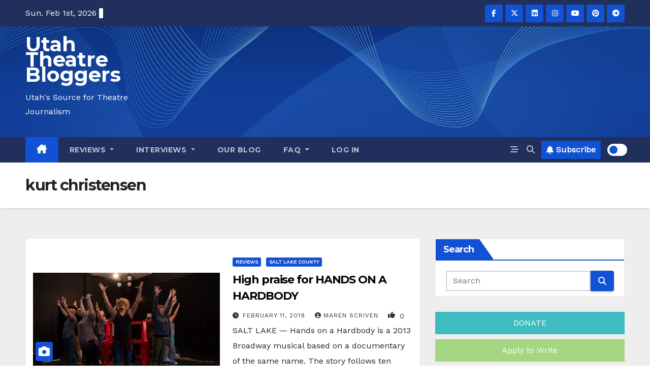

--- FILE ---
content_type: text/html; charset=utf-8
request_url: https://www.google.com/recaptcha/api2/aframe
body_size: 268
content:
<!DOCTYPE HTML><html><head><meta http-equiv="content-type" content="text/html; charset=UTF-8"></head><body><script nonce="WueaRz4CmVAZz2eJTHVNOg">/** Anti-fraud and anti-abuse applications only. See google.com/recaptcha */ try{var clients={'sodar':'https://pagead2.googlesyndication.com/pagead/sodar?'};window.addEventListener("message",function(a){try{if(a.source===window.parent){var b=JSON.parse(a.data);var c=clients[b['id']];if(c){var d=document.createElement('img');d.src=c+b['params']+'&rc='+(localStorage.getItem("rc::a")?sessionStorage.getItem("rc::b"):"");window.document.body.appendChild(d);sessionStorage.setItem("rc::e",parseInt(sessionStorage.getItem("rc::e")||0)+1);localStorage.setItem("rc::h",'1769988212870');}}}catch(b){}});window.parent.postMessage("_grecaptcha_ready", "*");}catch(b){}</script></body></html>